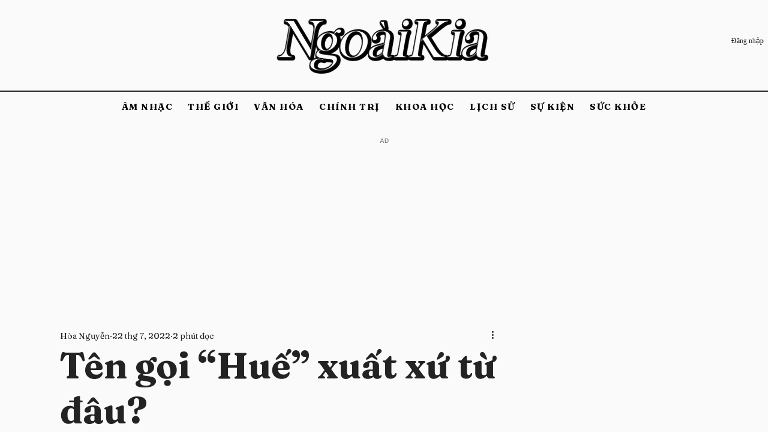

--- FILE ---
content_type: text/html; charset=utf-8
request_url: https://www.google.com/recaptcha/api2/aframe
body_size: 266
content:
<!DOCTYPE HTML><html><head><meta http-equiv="content-type" content="text/html; charset=UTF-8"></head><body><script nonce="-o330_mNFdStRsUIoOeZHQ">/** Anti-fraud and anti-abuse applications only. See google.com/recaptcha */ try{var clients={'sodar':'https://pagead2.googlesyndication.com/pagead/sodar?'};window.addEventListener("message",function(a){try{if(a.source===window.parent){var b=JSON.parse(a.data);var c=clients[b['id']];if(c){var d=document.createElement('img');d.src=c+b['params']+'&rc='+(localStorage.getItem("rc::a")?sessionStorage.getItem("rc::b"):"");window.document.body.appendChild(d);sessionStorage.setItem("rc::e",parseInt(sessionStorage.getItem("rc::e")||0)+1);localStorage.setItem("rc::h",'1768156923164');}}}catch(b){}});window.parent.postMessage("_grecaptcha_ready", "*");}catch(b){}</script></body></html>

--- FILE ---
content_type: text/css; charset=utf-8
request_url: https://www.nki.vn/_serverless/pro-gallery-css-v4-server/layoutCss?ver=2&id=comp-lobyac4i1&items=0_4515_3010%7C0_3836_2158&container=4911.109375_1280_275.625_720&options=gallerySizeType:px%7CgallerySizePx:605%7CimageMargin:0%7CisRTL:false%7CgalleryLayout:2%7CtitlePlacement:SHOW_ON_HOVER%7CcubeRatio:1.7777777777777777%7CcubeType:fill
body_size: -220
content:
#pro-gallery-comp-lobyac4i1 [data-hook="item-container"][data-idx="0"].gallery-item-container{opacity: 1 !important;display: block !important;transition: opacity .2s ease !important;top: 0px !important;left: 0px !important;right: auto !important;height: 360px !important;width: 640px !important;} #pro-gallery-comp-lobyac4i1 [data-hook="item-container"][data-idx="0"] .gallery-item-common-info-outer{height: 100% !important;} #pro-gallery-comp-lobyac4i1 [data-hook="item-container"][data-idx="0"] .gallery-item-common-info{height: 100% !important;width: 100% !important;} #pro-gallery-comp-lobyac4i1 [data-hook="item-container"][data-idx="0"] .gallery-item-wrapper{width: 640px !important;height: 360px !important;margin: 0 !important;} #pro-gallery-comp-lobyac4i1 [data-hook="item-container"][data-idx="0"] .gallery-item-content{width: 640px !important;height: 360px !important;margin: 0px 0px !important;opacity: 1 !important;} #pro-gallery-comp-lobyac4i1 [data-hook="item-container"][data-idx="0"] .gallery-item-hover{width: 640px !important;height: 360px !important;opacity: 1 !important;} #pro-gallery-comp-lobyac4i1 [data-hook="item-container"][data-idx="0"] .item-hover-flex-container{width: 640px !important;height: 360px !important;margin: 0px 0px !important;opacity: 1 !important;} #pro-gallery-comp-lobyac4i1 [data-hook="item-container"][data-idx="0"] .gallery-item-wrapper img{width: 100% !important;height: 100% !important;opacity: 1 !important;} #pro-gallery-comp-lobyac4i1 [data-hook="item-container"][data-idx="1"].gallery-item-container{opacity: 1 !important;display: block !important;transition: opacity .2s ease !important;top: 0px !important;left: 640px !important;right: auto !important;height: 360px !important;width: 640px !important;} #pro-gallery-comp-lobyac4i1 [data-hook="item-container"][data-idx="1"] .gallery-item-common-info-outer{height: 100% !important;} #pro-gallery-comp-lobyac4i1 [data-hook="item-container"][data-idx="1"] .gallery-item-common-info{height: 100% !important;width: 100% !important;} #pro-gallery-comp-lobyac4i1 [data-hook="item-container"][data-idx="1"] .gallery-item-wrapper{width: 640px !important;height: 360px !important;margin: 0 !important;} #pro-gallery-comp-lobyac4i1 [data-hook="item-container"][data-idx="1"] .gallery-item-content{width: 640px !important;height: 360px !important;margin: 0px 0px !important;opacity: 1 !important;} #pro-gallery-comp-lobyac4i1 [data-hook="item-container"][data-idx="1"] .gallery-item-hover{width: 640px !important;height: 360px !important;opacity: 1 !important;} #pro-gallery-comp-lobyac4i1 [data-hook="item-container"][data-idx="1"] .item-hover-flex-container{width: 640px !important;height: 360px !important;margin: 0px 0px !important;opacity: 1 !important;} #pro-gallery-comp-lobyac4i1 [data-hook="item-container"][data-idx="1"] .gallery-item-wrapper img{width: 100% !important;height: 100% !important;opacity: 1 !important;} #pro-gallery-comp-lobyac4i1 .pro-gallery-prerender{height:360px !important;}#pro-gallery-comp-lobyac4i1 {height:360px !important; width:1280px !important;}#pro-gallery-comp-lobyac4i1 .pro-gallery-margin-container {height:360px !important;}#pro-gallery-comp-lobyac4i1 .pro-gallery {height:360px !important; width:1280px !important;}#pro-gallery-comp-lobyac4i1 .pro-gallery-parent-container {height:360px !important; width:1280px !important;}

--- FILE ---
content_type: text/css; charset=utf-8
request_url: https://www.nki.vn/_serverless/pro-gallery-css-v4-server/layoutCss?ver=2&id=comp-mg1vedha1&items=0_1831_1220%7C0_2209_1243%7C0_4515_3010&container=5403.734375_1080_317.125_720&options=gallerySizeType:px%7CgallerySizePx:353%7CimageMargin:30%7CisRTL:false%7CgalleryLayout:2%7CtitlePlacement:SHOW_BELOW%7CcubeRatio:1.7777777777777777%7CisVertical:true%7CtextBoxHeight:145
body_size: -230
content:
#pro-gallery-comp-mg1vedha1 [data-hook="item-container"][data-idx="0"].gallery-item-container{opacity: 1 !important;display: block !important;transition: opacity .2s ease !important;top: 0px !important;left: 0px !important;right: auto !important;height: 336px !important;width: 340px !important;} #pro-gallery-comp-mg1vedha1 [data-hook="item-container"][data-idx="0"] .gallery-item-common-info-outer{height: 145px !important;} #pro-gallery-comp-mg1vedha1 [data-hook="item-container"][data-idx="0"] .gallery-item-common-info{height: 145px !important;width: 100% !important;} #pro-gallery-comp-mg1vedha1 [data-hook="item-container"][data-idx="0"] .gallery-item-wrapper{width: 340px !important;height: 191px !important;margin: 0 !important;} #pro-gallery-comp-mg1vedha1 [data-hook="item-container"][data-idx="0"] .gallery-item-content{width: 340px !important;height: 191px !important;margin: 0px 0px !important;opacity: 1 !important;} #pro-gallery-comp-mg1vedha1 [data-hook="item-container"][data-idx="0"] .gallery-item-hover{width: 340px !important;height: 191px !important;opacity: 1 !important;} #pro-gallery-comp-mg1vedha1 [data-hook="item-container"][data-idx="0"] .item-hover-flex-container{width: 340px !important;height: 191px !important;margin: 0px 0px !important;opacity: 1 !important;} #pro-gallery-comp-mg1vedha1 [data-hook="item-container"][data-idx="0"] .gallery-item-wrapper img{width: 100% !important;height: 100% !important;opacity: 1 !important;} #pro-gallery-comp-mg1vedha1 [data-hook="item-container"][data-idx="1"].gallery-item-container{opacity: 1 !important;display: block !important;transition: opacity .2s ease !important;top: 0px !important;left: 370px !important;right: auto !important;height: 336px !important;width: 340px !important;} #pro-gallery-comp-mg1vedha1 [data-hook="item-container"][data-idx="1"] .gallery-item-common-info-outer{height: 145px !important;} #pro-gallery-comp-mg1vedha1 [data-hook="item-container"][data-idx="1"] .gallery-item-common-info{height: 145px !important;width: 100% !important;} #pro-gallery-comp-mg1vedha1 [data-hook="item-container"][data-idx="1"] .gallery-item-wrapper{width: 340px !important;height: 191px !important;margin: 0 !important;} #pro-gallery-comp-mg1vedha1 [data-hook="item-container"][data-idx="1"] .gallery-item-content{width: 340px !important;height: 191px !important;margin: 0px 0px !important;opacity: 1 !important;} #pro-gallery-comp-mg1vedha1 [data-hook="item-container"][data-idx="1"] .gallery-item-hover{width: 340px !important;height: 191px !important;opacity: 1 !important;} #pro-gallery-comp-mg1vedha1 [data-hook="item-container"][data-idx="1"] .item-hover-flex-container{width: 340px !important;height: 191px !important;margin: 0px 0px !important;opacity: 1 !important;} #pro-gallery-comp-mg1vedha1 [data-hook="item-container"][data-idx="1"] .gallery-item-wrapper img{width: 100% !important;height: 100% !important;opacity: 1 !important;} #pro-gallery-comp-mg1vedha1 [data-hook="item-container"][data-idx="2"].gallery-item-container{opacity: 1 !important;display: block !important;transition: opacity .2s ease !important;top: 0px !important;left: 740px !important;right: auto !important;height: 336px !important;width: 340px !important;} #pro-gallery-comp-mg1vedha1 [data-hook="item-container"][data-idx="2"] .gallery-item-common-info-outer{height: 145px !important;} #pro-gallery-comp-mg1vedha1 [data-hook="item-container"][data-idx="2"] .gallery-item-common-info{height: 145px !important;width: 100% !important;} #pro-gallery-comp-mg1vedha1 [data-hook="item-container"][data-idx="2"] .gallery-item-wrapper{width: 340px !important;height: 191px !important;margin: 0 !important;} #pro-gallery-comp-mg1vedha1 [data-hook="item-container"][data-idx="2"] .gallery-item-content{width: 340px !important;height: 191px !important;margin: 0px 0px !important;opacity: 1 !important;} #pro-gallery-comp-mg1vedha1 [data-hook="item-container"][data-idx="2"] .gallery-item-hover{width: 340px !important;height: 191px !important;opacity: 1 !important;} #pro-gallery-comp-mg1vedha1 [data-hook="item-container"][data-idx="2"] .item-hover-flex-container{width: 340px !important;height: 191px !important;margin: 0px 0px !important;opacity: 1 !important;} #pro-gallery-comp-mg1vedha1 [data-hook="item-container"][data-idx="2"] .gallery-item-wrapper img{width: 100% !important;height: 100% !important;opacity: 1 !important;} #pro-gallery-comp-mg1vedha1 .pro-gallery-prerender{height:336.25px !important;}#pro-gallery-comp-mg1vedha1 {height:336.25px !important; width:1080px !important;}#pro-gallery-comp-mg1vedha1 .pro-gallery-margin-container {height:336.25px !important;}#pro-gallery-comp-mg1vedha1 .pro-gallery {height:336.25px !important; width:1080px !important;}#pro-gallery-comp-mg1vedha1 .pro-gallery-parent-container {height:336.25px !important; width:1110px !important;}